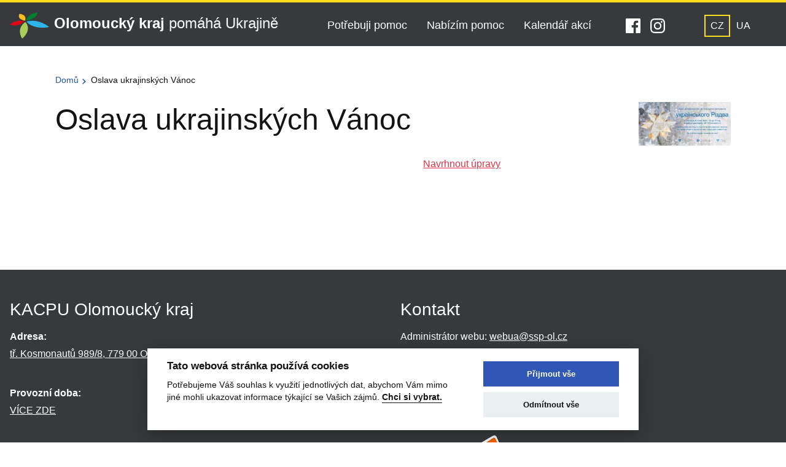

--- FILE ---
content_type: text/html; charset=UTF-8
request_url: https://ukrajina.krajpomaha.cz/akce/oslava-ukrajinskych-vanoc/
body_size: 10876
content:
<!doctype html>
<html lang="cs-CZ">
  <head>
    <meta charset="utf-8">
    <meta http-equiv="x-ua-compatible" content="ie=edge">
    <meta name="viewport" content="width=device-width, initial-scale=1, shrink-to-fit=no">


 

 <link rel="apple-touch-icon" sizes="114x114" href="https://ukrajina.krajpomaha.cz/wp-content/themes/olkraj-ukrajina/dist/favicon/apple-touch-icon.png">
 <link rel="icon" type="image/png" sizes="32x32" href="https://ukrajina.krajpomaha.cz/wp-content/themes/olkraj-ukrajina/dist/favicon/favicon-32x32.png">
 <link rel="icon" type="image/png" sizes="16x16" href="https://ukrajina.krajpomaha.cz/wp-content/themes/olkraj-ukrajina/dist/favicon/favicon-16x16.png">
 <link rel="manifest" href="https://ukrajina.krajpomaha.cz/wp-content/themes/olkraj-ukrajina/dist/favicon/site.webmanifest">
 <link rel="mask-icon" href="https://ukrajina.krajpomaha.cz/wp-content/themes/olkraj-ukrajina/dist/favicon/safari-pinned-tab.svg" color="#5bbad5">
 <link rel="shortcut icon" href="https://ukrajina.krajpomaha.cz/wp-content/themes/olkraj-ukrajina/dist/favicon/favicon.ico">
 <meta name="msapplication-TileColor" content="#da532c">
 <meta name="msapplication-config" content="https://ukrajina.krajpomaha.cz/wp-content/themes/olkraj-ukrajina/dist/favicon/browserconfig.xml">
 <meta name="theme-color" content="#ffffff">


    <title>Oslava ukrajinských Vánoc &#x2d; Olomoucký kraj pomáhá Ukrajině</title>
	<style>img:is([sizes="auto" i], [sizes^="auto," i]) { contain-intrinsic-size: 3000px 1500px }</style>
	
<!-- The SEO Framework od Sybre Waaijer -->
<meta name="robots" content="max-snippet:-1,max-image-preview:large,max-video-preview:-1" />
<link rel="canonical" href="https://ukrajina.krajpomaha.cz/akce/oslava-ukrajinskych-vanoc/" />
<meta property="og:type" content="article" />
<meta property="og:locale" content="cs_CZ" />
<meta property="og:site_name" content="Olomoucký kraj pomáhá Ukrajině" />
<meta property="og:title" content="Oslava ukrajinských Vánoc" />
<meta property="og:url" content="https://ukrajina.krajpomaha.cz/akce/oslava-ukrajinskych-vanoc/" />
<meta property="article:published_time" content="2023-01-05T20:25:09+00:00" />
<meta property="article:modified_time" content="2023-01-05T20:25:10+00:00" />
<meta name="twitter:card" content="summary_large_image" />
<meta name="twitter:title" content="Oslava ukrajinských Vánoc" />
<script type="application/ld+json">{"@context":"https://schema.org","@graph":[{"@type":"WebSite","@id":"https://ukrajina.krajpomaha.cz/#/schema/WebSite","url":"https://ukrajina.krajpomaha.cz/","name":"Olomoucký kraj pomáhá Ukrajině","description":"Rozcestník pomoci ukrajinským uprchlíkům v Olomouckém kraji","inLanguage":"cs-CZ","potentialAction":{"@type":"SearchAction","target":{"@type":"EntryPoint","urlTemplate":"https://ukrajina.krajpomaha.cz/search/{search_term_string}/"},"query-input":"required name=search_term_string"},"publisher":{"@type":"Organization","@id":"https://ukrajina.krajpomaha.cz/#/schema/Organization","name":"Olomoucký kraj pomáhá Ukrajině","url":"https://ukrajina.krajpomaha.cz/"}},{"@type":"WebPage","@id":"https://ukrajina.krajpomaha.cz/akce/oslava-ukrajinskych-vanoc/","url":"https://ukrajina.krajpomaha.cz/akce/oslava-ukrajinskych-vanoc/","name":"Oslava ukrajinských Vánoc &#x2d; Olomoucký kraj pomáhá Ukrajině","inLanguage":"cs-CZ","isPartOf":{"@id":"https://ukrajina.krajpomaha.cz/#/schema/WebSite"},"breadcrumb":{"@type":"BreadcrumbList","@id":"https://ukrajina.krajpomaha.cz/#/schema/BreadcrumbList","itemListElement":[{"@type":"ListItem","position":1,"item":"https://ukrajina.krajpomaha.cz/","name":"Olomoucký kraj pomáhá Ukrajině"},{"@type":"ListItem","position":2,"item":"https://ukrajina.krajpomaha.cz/akce/","name":"Archivy: Akce"},{"@type":"ListItem","position":3,"name":"Oslava ukrajinských Vánoc"}]},"potentialAction":{"@type":"ReadAction","target":"https://ukrajina.krajpomaha.cz/akce/oslava-ukrajinskych-vanoc/"},"datePublished":"2023-01-05T20:25:09+00:00","dateModified":"2023-01-05T20:25:10+00:00"}]}</script>
<!-- / The SEO Framework od Sybre Waaijer | 15.19ms meta | 8.67ms boot -->

<link rel='stylesheet' id='wp-block-library-css' href='https://ukrajina.krajpomaha.cz/wp-includes/css/dist/block-library/style.min.css?ver=6.7.2' type='text/css' media='all' />
<style id='global-styles-inline-css' type='text/css'>
:root{--wp--preset--aspect-ratio--square: 1;--wp--preset--aspect-ratio--4-3: 4/3;--wp--preset--aspect-ratio--3-4: 3/4;--wp--preset--aspect-ratio--3-2: 3/2;--wp--preset--aspect-ratio--2-3: 2/3;--wp--preset--aspect-ratio--16-9: 16/9;--wp--preset--aspect-ratio--9-16: 9/16;--wp--preset--color--black: #000000;--wp--preset--color--cyan-bluish-gray: #abb8c3;--wp--preset--color--white: #FFFFFF;--wp--preset--color--pale-pink: #f78da7;--wp--preset--color--vivid-red: #cf2e2e;--wp--preset--color--luminous-vivid-orange: #ff6900;--wp--preset--color--luminous-vivid-amber: #fcb900;--wp--preset--color--light-green-cyan: #7bdcb5;--wp--preset--color--vivid-green-cyan: #00d084;--wp--preset--color--pale-cyan-blue: #8ed1fc;--wp--preset--color--vivid-cyan-blue: #0693e3;--wp--preset--color--vivid-purple: #9b51e0;--wp--preset--color--primary: #3057B5;--wp--preset--color--yellow: #F7DD28;--wp--preset--color--gray: #F0F0F0;--wp--preset--color--red: #D90014;--wp--preset--color--green: #1DA117;--wp--preset--color--lightred: #FFDDE0;--wp--preset--color--lightgreen: #D4EDDA;--wp--preset--color--lightyellow: #fff8ba;--wp--preset--color--lightblue: #CCE5FF;--wp--preset--gradient--vivid-cyan-blue-to-vivid-purple: linear-gradient(135deg,rgba(6,147,227,1) 0%,rgb(155,81,224) 100%);--wp--preset--gradient--light-green-cyan-to-vivid-green-cyan: linear-gradient(135deg,rgb(122,220,180) 0%,rgb(0,208,130) 100%);--wp--preset--gradient--luminous-vivid-amber-to-luminous-vivid-orange: linear-gradient(135deg,rgba(252,185,0,1) 0%,rgba(255,105,0,1) 100%);--wp--preset--gradient--luminous-vivid-orange-to-vivid-red: linear-gradient(135deg,rgba(255,105,0,1) 0%,rgb(207,46,46) 100%);--wp--preset--gradient--very-light-gray-to-cyan-bluish-gray: linear-gradient(135deg,rgb(238,238,238) 0%,rgb(169,184,195) 100%);--wp--preset--gradient--cool-to-warm-spectrum: linear-gradient(135deg,rgb(74,234,220) 0%,rgb(151,120,209) 20%,rgb(207,42,186) 40%,rgb(238,44,130) 60%,rgb(251,105,98) 80%,rgb(254,248,76) 100%);--wp--preset--gradient--blush-light-purple: linear-gradient(135deg,rgb(255,206,236) 0%,rgb(152,150,240) 100%);--wp--preset--gradient--blush-bordeaux: linear-gradient(135deg,rgb(254,205,165) 0%,rgb(254,45,45) 50%,rgb(107,0,62) 100%);--wp--preset--gradient--luminous-dusk: linear-gradient(135deg,rgb(255,203,112) 0%,rgb(199,81,192) 50%,rgb(65,88,208) 100%);--wp--preset--gradient--pale-ocean: linear-gradient(135deg,rgb(255,245,203) 0%,rgb(182,227,212) 50%,rgb(51,167,181) 100%);--wp--preset--gradient--electric-grass: linear-gradient(135deg,rgb(202,248,128) 0%,rgb(113,206,126) 100%);--wp--preset--gradient--midnight: linear-gradient(135deg,rgb(2,3,129) 0%,rgb(40,116,252) 100%);--wp--preset--font-size--small: 13px;--wp--preset--font-size--medium: 20px;--wp--preset--font-size--large: 36px;--wp--preset--font-size--x-large: 42px;--wp--preset--font-family--sans-serif: -apple-system, BlinkMacSystemFont, 'Segoe UI', Roboto, Helvetica, Arial, sans-serif, 'Apple Color Emoji', 'Segoe UI Emoji', 'Segoe UI Symbol';--wp--preset--spacing--20: 0.44rem;--wp--preset--spacing--30: 0.67rem;--wp--preset--spacing--40: 1rem;--wp--preset--spacing--50: 1.5rem;--wp--preset--spacing--60: 2.25rem;--wp--preset--spacing--70: 3.38rem;--wp--preset--spacing--80: 5.06rem;--wp--preset--shadow--natural: 6px 6px 9px rgba(0, 0, 0, 0.2);--wp--preset--shadow--deep: 12px 12px 50px rgba(0, 0, 0, 0.4);--wp--preset--shadow--sharp: 6px 6px 0px rgba(0, 0, 0, 0.2);--wp--preset--shadow--outlined: 6px 6px 0px -3px rgba(255, 255, 255, 1), 6px 6px rgba(0, 0, 0, 1);--wp--preset--shadow--crisp: 6px 6px 0px rgba(0, 0, 0, 1);}:root { --wp--style--global--content-size: 1110px;--wp--style--global--wide-size: 1110px; }:where(body) { margin: 0; }.wp-site-blocks > .alignleft { float: left; margin-right: 2em; }.wp-site-blocks > .alignright { float: right; margin-left: 2em; }.wp-site-blocks > .aligncenter { justify-content: center; margin-left: auto; margin-right: auto; }:where(.wp-site-blocks) > * { margin-block-start: 1.5rem; margin-block-end: 0; }:where(.wp-site-blocks) > :first-child { margin-block-start: 0; }:where(.wp-site-blocks) > :last-child { margin-block-end: 0; }:root { --wp--style--block-gap: 1.5rem; }:root :where(.is-layout-flow) > :first-child{margin-block-start: 0;}:root :where(.is-layout-flow) > :last-child{margin-block-end: 0;}:root :where(.is-layout-flow) > *{margin-block-start: 1.5rem;margin-block-end: 0;}:root :where(.is-layout-constrained) > :first-child{margin-block-start: 0;}:root :where(.is-layout-constrained) > :last-child{margin-block-end: 0;}:root :where(.is-layout-constrained) > *{margin-block-start: 1.5rem;margin-block-end: 0;}:root :where(.is-layout-flex){gap: 1.5rem;}:root :where(.is-layout-grid){gap: 1.5rem;}.is-layout-flow > .alignleft{float: left;margin-inline-start: 0;margin-inline-end: 2em;}.is-layout-flow > .alignright{float: right;margin-inline-start: 2em;margin-inline-end: 0;}.is-layout-flow > .aligncenter{margin-left: auto !important;margin-right: auto !important;}.is-layout-constrained > .alignleft{float: left;margin-inline-start: 0;margin-inline-end: 2em;}.is-layout-constrained > .alignright{float: right;margin-inline-start: 2em;margin-inline-end: 0;}.is-layout-constrained > .aligncenter{margin-left: auto !important;margin-right: auto !important;}.is-layout-constrained > :where(:not(.alignleft):not(.alignright):not(.alignfull)){max-width: var(--wp--style--global--content-size);margin-left: auto !important;margin-right: auto !important;}.is-layout-constrained > .alignwide{max-width: var(--wp--style--global--wide-size);}body .is-layout-flex{display: flex;}.is-layout-flex{flex-wrap: wrap;align-items: center;}.is-layout-flex > :is(*, div){margin: 0;}body .is-layout-grid{display: grid;}.is-layout-grid > :is(*, div){margin: 0;}body{font-family: var(--wp--preset--font-family--sans-serif);padding-top: 0px;padding-right: 0px;padding-bottom: 0px;padding-left: 0px;}a:where(:not(.wp-element-button)){text-decoration: underline;}:root :where(.wp-element-button, .wp-block-button__link){background-color: #32373c;border-width: 0;color: #fff;font-family: inherit;font-size: inherit;line-height: inherit;padding: calc(0.667em + 2px) calc(1.333em + 2px);text-decoration: none;}.has-black-color{color: var(--wp--preset--color--black) !important;}.has-cyan-bluish-gray-color{color: var(--wp--preset--color--cyan-bluish-gray) !important;}.has-white-color{color: var(--wp--preset--color--white) !important;}.has-pale-pink-color{color: var(--wp--preset--color--pale-pink) !important;}.has-vivid-red-color{color: var(--wp--preset--color--vivid-red) !important;}.has-luminous-vivid-orange-color{color: var(--wp--preset--color--luminous-vivid-orange) !important;}.has-luminous-vivid-amber-color{color: var(--wp--preset--color--luminous-vivid-amber) !important;}.has-light-green-cyan-color{color: var(--wp--preset--color--light-green-cyan) !important;}.has-vivid-green-cyan-color{color: var(--wp--preset--color--vivid-green-cyan) !important;}.has-pale-cyan-blue-color{color: var(--wp--preset--color--pale-cyan-blue) !important;}.has-vivid-cyan-blue-color{color: var(--wp--preset--color--vivid-cyan-blue) !important;}.has-vivid-purple-color{color: var(--wp--preset--color--vivid-purple) !important;}.has-primary-color{color: var(--wp--preset--color--primary) !important;}.has-yellow-color{color: var(--wp--preset--color--yellow) !important;}.has-gray-color{color: var(--wp--preset--color--gray) !important;}.has-red-color{color: var(--wp--preset--color--red) !important;}.has-green-color{color: var(--wp--preset--color--green) !important;}.has-lightred-color{color: var(--wp--preset--color--lightred) !important;}.has-lightgreen-color{color: var(--wp--preset--color--lightgreen) !important;}.has-lightyellow-color{color: var(--wp--preset--color--lightyellow) !important;}.has-lightblue-color{color: var(--wp--preset--color--lightblue) !important;}.has-black-background-color{background-color: var(--wp--preset--color--black) !important;}.has-cyan-bluish-gray-background-color{background-color: var(--wp--preset--color--cyan-bluish-gray) !important;}.has-white-background-color{background-color: var(--wp--preset--color--white) !important;}.has-pale-pink-background-color{background-color: var(--wp--preset--color--pale-pink) !important;}.has-vivid-red-background-color{background-color: var(--wp--preset--color--vivid-red) !important;}.has-luminous-vivid-orange-background-color{background-color: var(--wp--preset--color--luminous-vivid-orange) !important;}.has-luminous-vivid-amber-background-color{background-color: var(--wp--preset--color--luminous-vivid-amber) !important;}.has-light-green-cyan-background-color{background-color: var(--wp--preset--color--light-green-cyan) !important;}.has-vivid-green-cyan-background-color{background-color: var(--wp--preset--color--vivid-green-cyan) !important;}.has-pale-cyan-blue-background-color{background-color: var(--wp--preset--color--pale-cyan-blue) !important;}.has-vivid-cyan-blue-background-color{background-color: var(--wp--preset--color--vivid-cyan-blue) !important;}.has-vivid-purple-background-color{background-color: var(--wp--preset--color--vivid-purple) !important;}.has-primary-background-color{background-color: var(--wp--preset--color--primary) !important;}.has-yellow-background-color{background-color: var(--wp--preset--color--yellow) !important;}.has-gray-background-color{background-color: var(--wp--preset--color--gray) !important;}.has-red-background-color{background-color: var(--wp--preset--color--red) !important;}.has-green-background-color{background-color: var(--wp--preset--color--green) !important;}.has-lightred-background-color{background-color: var(--wp--preset--color--lightred) !important;}.has-lightgreen-background-color{background-color: var(--wp--preset--color--lightgreen) !important;}.has-lightyellow-background-color{background-color: var(--wp--preset--color--lightyellow) !important;}.has-lightblue-background-color{background-color: var(--wp--preset--color--lightblue) !important;}.has-black-border-color{border-color: var(--wp--preset--color--black) !important;}.has-cyan-bluish-gray-border-color{border-color: var(--wp--preset--color--cyan-bluish-gray) !important;}.has-white-border-color{border-color: var(--wp--preset--color--white) !important;}.has-pale-pink-border-color{border-color: var(--wp--preset--color--pale-pink) !important;}.has-vivid-red-border-color{border-color: var(--wp--preset--color--vivid-red) !important;}.has-luminous-vivid-orange-border-color{border-color: var(--wp--preset--color--luminous-vivid-orange) !important;}.has-luminous-vivid-amber-border-color{border-color: var(--wp--preset--color--luminous-vivid-amber) !important;}.has-light-green-cyan-border-color{border-color: var(--wp--preset--color--light-green-cyan) !important;}.has-vivid-green-cyan-border-color{border-color: var(--wp--preset--color--vivid-green-cyan) !important;}.has-pale-cyan-blue-border-color{border-color: var(--wp--preset--color--pale-cyan-blue) !important;}.has-vivid-cyan-blue-border-color{border-color: var(--wp--preset--color--vivid-cyan-blue) !important;}.has-vivid-purple-border-color{border-color: var(--wp--preset--color--vivid-purple) !important;}.has-primary-border-color{border-color: var(--wp--preset--color--primary) !important;}.has-yellow-border-color{border-color: var(--wp--preset--color--yellow) !important;}.has-gray-border-color{border-color: var(--wp--preset--color--gray) !important;}.has-red-border-color{border-color: var(--wp--preset--color--red) !important;}.has-green-border-color{border-color: var(--wp--preset--color--green) !important;}.has-lightred-border-color{border-color: var(--wp--preset--color--lightred) !important;}.has-lightgreen-border-color{border-color: var(--wp--preset--color--lightgreen) !important;}.has-lightyellow-border-color{border-color: var(--wp--preset--color--lightyellow) !important;}.has-lightblue-border-color{border-color: var(--wp--preset--color--lightblue) !important;}.has-vivid-cyan-blue-to-vivid-purple-gradient-background{background: var(--wp--preset--gradient--vivid-cyan-blue-to-vivid-purple) !important;}.has-light-green-cyan-to-vivid-green-cyan-gradient-background{background: var(--wp--preset--gradient--light-green-cyan-to-vivid-green-cyan) !important;}.has-luminous-vivid-amber-to-luminous-vivid-orange-gradient-background{background: var(--wp--preset--gradient--luminous-vivid-amber-to-luminous-vivid-orange) !important;}.has-luminous-vivid-orange-to-vivid-red-gradient-background{background: var(--wp--preset--gradient--luminous-vivid-orange-to-vivid-red) !important;}.has-very-light-gray-to-cyan-bluish-gray-gradient-background{background: var(--wp--preset--gradient--very-light-gray-to-cyan-bluish-gray) !important;}.has-cool-to-warm-spectrum-gradient-background{background: var(--wp--preset--gradient--cool-to-warm-spectrum) !important;}.has-blush-light-purple-gradient-background{background: var(--wp--preset--gradient--blush-light-purple) !important;}.has-blush-bordeaux-gradient-background{background: var(--wp--preset--gradient--blush-bordeaux) !important;}.has-luminous-dusk-gradient-background{background: var(--wp--preset--gradient--luminous-dusk) !important;}.has-pale-ocean-gradient-background{background: var(--wp--preset--gradient--pale-ocean) !important;}.has-electric-grass-gradient-background{background: var(--wp--preset--gradient--electric-grass) !important;}.has-midnight-gradient-background{background: var(--wp--preset--gradient--midnight) !important;}.has-small-font-size{font-size: var(--wp--preset--font-size--small) !important;}.has-medium-font-size{font-size: var(--wp--preset--font-size--medium) !important;}.has-large-font-size{font-size: var(--wp--preset--font-size--large) !important;}.has-x-large-font-size{font-size: var(--wp--preset--font-size--x-large) !important;}.has-sans-serif-font-family{font-family: var(--wp--preset--font-family--sans-serif) !important;}
:root :where(.wp-block-button .wp-block-button__link){background-color: var(--wp--preset--color--primary);border-radius: 0;color: var(--wp--preset--color--white);font-size: var(--wp--preset--font-size--normal);font-weight: 600;padding-top: 0.75rem;padding-right: 2.125rem;padding-bottom: 0.75rem;padding-left: 2.125rem;}
:root :where(.wp-block-pullquote){font-size: 1.5em;line-height: 1.6;}
:root :where(.wp-block-cover){background-color: var(--wp--preset--color--primary);}
</style>
<link rel='stylesheet' id='wpm-main-css' href='//ukrajina.krajpomaha.cz/wp-content/plugins/wp-multilang/assets/styles/main.min.css?ver=2.4.17' type='text/css' media='all' />
<link rel='stylesheet' id='sage/main.css-css' href='https://ukrajina.krajpomaha.cz/wp-content/themes/olkraj-ukrajina/dist/styles/main.css?ver=1691475522' type='text/css' media='all' />
<script type="text/javascript" src="https://ukrajina.krajpomaha.cz/wp-content/themes/olkraj-ukrajina/dist/scripts/jquery-3.6.1.min.js?ver=6.7.2" id="jquery-js"></script>
<script type="text/javascript" src="https://ukrajina.krajpomaha.cz/wp-content/themes/olkraj-ukrajina/dist/scripts/cookieconsent.js?ver=1" id="cookieconsent.js-js"></script>
<script type="text/javascript" src="https://ukrajina.krajpomaha.cz/wp-content/themes/olkraj-ukrajina/dist/scripts/bootstrap.bundle.min.js?ver=1" id="bootstrap.js-js"></script>
<link rel="alternate" hreflang="x-default" href="https://ukrajina.krajpomaha.cz/akce/oslava-ukrajinskych-vanoc/"/>
<link rel="alternate" hreflang="cs-cz" href="https://ukrajina.krajpomaha.cz/akce/oslava-ukrajinskych-vanoc/"/>
<link rel="alternate" hreflang="uk-ua" href="https://ukrajina.krajpomaha.cz/ua/akce/oslava-ukrajinskych-vanoc/"/>
<!-- Analytics by WP Statistics - https://wp-statistics.com -->
<script type="text/javascript">
           const ajaxurl = "https://ukrajina.krajpomaha.cz/wp-admin/admin-ajax.php";
         </script></head>
  <body class="or_events-template-default single single-or_events postid-1969 language-cs oslava-ukrajinskych-vanoc app-data index-data singular-data single-data single-or_events-data single-or_events-oslava-ukrajinskych-vanoc-data">
          <div id="svg-defs" style="height: 0; width: 0;" data-url="https://ukrajina.krajpomaha.cz/wp-content/themes/olkraj-ukrajina/dist/svg/defs.svg"></div>

<script>

var ajax = new XMLHttpRequest();
  var svgDefs = document.getElementById('svg-defs');

  ajax.open("GET", svgDefs.dataset.url, true);
  ajax.send();
  ajax.onload = function() {
    svgDefs.innerHTML = ajax.responseText;
  };

</script>
      <header class="header ">

  <div class="container">
    <div class="header__inner">


      <div class="header__left">
        <a class="header__home" href="https://ukrajina.krajpomaha.cz/">
              <img class="header__homeLogo" src="https://ukrajina.krajpomaha.cz/wp-content/themes/olkraj-ukrajina/dist/images/logo.svg" alt="Olomoucký kraj">

              <div class="header__homeText">
                <b class="d-block d-md-inline">Olomoucký kraj</b>
                <span class="text-light">pomáhá Ukrajině</span>
              </div>
            </a>
      </div>

      <div class="header__menu">
        
          <div id="menu-hlavni-menu" class="nav"><div class="nav__item"><a href="/#pomoc" class="nav__primaryLink">Potřebuji pomoc</a></div>
<div class="nav__item"><a href="https://ukrajina.krajpomaha.cz/chci-pomoci/" class="nav__primaryLink">Nabízím pomoc</a></div>
<div class="nav__item"><a href="https://ukrajina.krajpomaha.cz/akce/" class="nav__primaryLink">Kalendář akcí</a></div>
</div>

        
        <div class="d-none d-md-flex align-items-center ms-2">
          <a class="ms-auto" href="https://www.facebook.com/olomouckykrajpomahaukrajine/" target="_blank" rel="noopener noreferrer">
            <svg xmlns="http://www.w3.org/2000/svg" class="" width="24" height="24" viewBox="0 0 24 24"><path fill="#FFF" d="M22.675 0h-21.35c-.732 0-1.325.593-1.325 1.325v21.351c0 .731.593 1.324 1.325 1.324h11.495v-9.294h-3.128v-3.622h3.128v-2.671c0-3.1 1.893-4.788 4.659-4.788 1.325 0 2.463.099 2.795.143v3.24l-1.918.001c-1.504 0-1.795.715-1.795 1.763v2.313h3.587l-.467 3.622h-3.12v9.293h6.116c.73 0 1.323-.593 1.323-1.325v-21.35c0-.732-.593-1.325-1.325-1.325z"></path></svg>
          </a>

           <a class="d-none d-md-block ms-3" href="https://www.instagram.com/koordinace_ua/" target="_blank" rel="noopener noreferrer">
                    <div>
                        <svg style="width: 24px; height: 24px;" xmlns="http://www.w3.org/2000/svg" shape-rendering="geometricPrecision" text-rendering="geometricPrecision" image-rendering="optimizeQuality" fill-rule="evenodd" clip-rule="evenodd" viewBox="0 0 512 512"><path fill="#fff" fill-rule="nonzero" d="M170.663 256.157c-.083-47.121 38.055-85.4 85.167-85.483 47.121-.092 85.407 38.03 85.499 85.16.091 47.129-38.047 85.4-85.176 85.492-47.112.09-85.399-38.039-85.49-85.169zm-46.108.091c.141 72.602 59.106 131.327 131.69 131.186 72.592-.141 131.35-59.09 131.209-131.692-.141-72.577-59.114-131.335-131.715-131.194-72.585.141-131.325 59.115-131.184 131.7zm237.104-137.091c.033 16.953 13.817 30.681 30.772 30.648 16.961-.033 30.689-13.811 30.664-30.764-.033-16.954-13.818-30.69-30.78-30.657-16.962.033-30.689 13.818-30.656 30.773zm-208.696 345.4c-24.958-1.087-38.511-5.234-47.543-8.709-11.961-4.629-20.496-10.178-29.479-19.094-8.966-8.95-14.532-17.46-19.202-29.397-3.508-9.032-7.73-22.569-8.9-47.527-1.269-26.982-1.559-35.077-1.683-103.432-.133-68.339.116-76.434 1.294-103.441 1.069-24.942 5.242-38.512 8.709-47.536 4.628-11.977 10.161-20.496 19.094-29.479 8.949-8.982 17.459-14.532 29.403-19.202 9.025-3.525 22.561-7.714 47.511-8.9 26.998-1.277 35.085-1.551 103.423-1.684 68.353-.132 76.448.108 103.456 1.295 24.94 1.086 38.51 5.217 47.527 8.709 11.968 4.628 20.503 10.144 29.478 19.094 8.974 8.95 14.54 17.443 19.21 29.412 3.524 9 7.714 22.553 8.892 47.494 1.285 26.999 1.576 35.095 1.7 103.433.132 68.355-.117 76.451-1.302 103.441-1.087 24.958-5.226 38.52-8.709 47.561-4.629 11.952-10.161 20.487-19.103 29.471-8.941 8.949-17.451 14.531-29.403 19.201-9.009 3.517-22.561 7.714-47.494 8.9-26.998 1.269-35.086 1.559-103.448 1.684-68.338.132-76.424-.125-103.431-1.294zM149.977 1.773c-27.239 1.285-45.843 5.648-62.101 12.018-16.829 6.561-31.095 15.354-45.286 29.604C28.381 57.653 19.655 71.944 13.144 88.79c-6.303 16.299-10.575 34.912-11.778 62.168C.172 178.264-.102 186.973.031 256.489c.133 69.508.439 78.234 1.741 105.547 1.302 27.231 5.649 45.828 12.019 62.093 6.569 16.83 15.353 31.088 29.611 45.288 14.25 14.201 28.55 22.918 45.404 29.438 16.282 6.295 34.902 10.583 62.15 11.778 27.305 1.203 36.022 1.468 105.521 1.335 69.532-.132 78.25-.439 105.555-1.733 27.239-1.303 45.826-5.665 62.1-12.019 16.829-6.586 31.095-15.353 45.288-29.611 14.191-14.251 22.917-28.55 29.428-45.405 6.304-16.282 10.592-34.903 11.777-62.134 1.195-27.322 1.478-36.048 1.344-105.556-.133-69.516-.447-78.225-1.741-105.523-1.294-27.255-5.657-45.844-12.019-62.118-6.577-16.829-15.352-31.079-29.602-45.287-14.25-14.192-28.55-22.935-45.404-29.429-16.29-6.305-34.903-10.601-62.15-11.779C333.747.164 325.03-.102 255.506.031c-69.507.133-78.224.431-105.529 1.742z"/></svg>
                    </div>

                </a>
        </div>

        <div class="langSwitch">

        <a class="langSwitch__item is-active" href="https://ukrajina.krajpomaha.cz/akce/oslava-ukrajinskych-vanoc/">CZ</a>
        <a class="langSwitch__item " href="https://ukrajina.krajpomaha.cz/ua/akce/oslava-ukrajinskych-vanoc/">UA</a>

    </div>


      </div>

      <div class="d-flex d-md-none ms-auto">
        <a class="ms-auto" href="https://www.facebook.com/olomouckykrajpomahaukrajine/" target="_blank" rel="noopener noreferrer">
          <svg xmlns="http://www.w3.org/2000/svg" class="" width="24" height="24" viewBox="0 0 24 24"><path fill="#FFF" d="M22.675 0h-21.35c-.732 0-1.325.593-1.325 1.325v21.351c0 .731.593 1.324 1.325 1.324h11.495v-9.294h-3.128v-3.622h3.128v-2.671c0-3.1 1.893-4.788 4.659-4.788 1.325 0 2.463.099 2.795.143v3.24l-1.918.001c-1.504 0-1.795.715-1.795 1.763v2.313h3.587l-.467 3.622h-3.12v9.293h6.116c.73 0 1.323-.593 1.323-1.325v-21.35c0-.732-.593-1.325-1.325-1.325z"></path></svg>
        </a>

         <a class="ms-3" href="https://www.instagram.com/koordinace_ua/" target="_blank" rel="noopener noreferrer">
                    <div>
                        <svg style="width: 24px; height: 24px;" xmlns="http://www.w3.org/2000/svg" shape-rendering="geometricPrecision" text-rendering="geometricPrecision" image-rendering="optimizeQuality" fill-rule="evenodd" clip-rule="evenodd" viewBox="0 0 512 512"><path fill="#fff" fill-rule="nonzero" d="M170.663 256.157c-.083-47.121 38.055-85.4 85.167-85.483 47.121-.092 85.407 38.03 85.499 85.16.091 47.129-38.047 85.4-85.176 85.492-47.112.09-85.399-38.039-85.49-85.169zm-46.108.091c.141 72.602 59.106 131.327 131.69 131.186 72.592-.141 131.35-59.09 131.209-131.692-.141-72.577-59.114-131.335-131.715-131.194-72.585.141-131.325 59.115-131.184 131.7zm237.104-137.091c.033 16.953 13.817 30.681 30.772 30.648 16.961-.033 30.689-13.811 30.664-30.764-.033-16.954-13.818-30.69-30.78-30.657-16.962.033-30.689 13.818-30.656 30.773zm-208.696 345.4c-24.958-1.087-38.511-5.234-47.543-8.709-11.961-4.629-20.496-10.178-29.479-19.094-8.966-8.95-14.532-17.46-19.202-29.397-3.508-9.032-7.73-22.569-8.9-47.527-1.269-26.982-1.559-35.077-1.683-103.432-.133-68.339.116-76.434 1.294-103.441 1.069-24.942 5.242-38.512 8.709-47.536 4.628-11.977 10.161-20.496 19.094-29.479 8.949-8.982 17.459-14.532 29.403-19.202 9.025-3.525 22.561-7.714 47.511-8.9 26.998-1.277 35.085-1.551 103.423-1.684 68.353-.132 76.448.108 103.456 1.295 24.94 1.086 38.51 5.217 47.527 8.709 11.968 4.628 20.503 10.144 29.478 19.094 8.974 8.95 14.54 17.443 19.21 29.412 3.524 9 7.714 22.553 8.892 47.494 1.285 26.999 1.576 35.095 1.7 103.433.132 68.355-.117 76.451-1.302 103.441-1.087 24.958-5.226 38.52-8.709 47.561-4.629 11.952-10.161 20.487-19.103 29.471-8.941 8.949-17.451 14.531-29.403 19.201-9.009 3.517-22.561 7.714-47.494 8.9-26.998 1.269-35.086 1.559-103.448 1.684-68.338.132-76.424-.125-103.431-1.294zM149.977 1.773c-27.239 1.285-45.843 5.648-62.101 12.018-16.829 6.561-31.095 15.354-45.286 29.604C28.381 57.653 19.655 71.944 13.144 88.79c-6.303 16.299-10.575 34.912-11.778 62.168C.172 178.264-.102 186.973.031 256.489c.133 69.508.439 78.234 1.741 105.547 1.302 27.231 5.649 45.828 12.019 62.093 6.569 16.83 15.353 31.088 29.611 45.288 14.25 14.201 28.55 22.918 45.404 29.438 16.282 6.295 34.902 10.583 62.15 11.778 27.305 1.203 36.022 1.468 105.521 1.335 69.532-.132 78.25-.439 105.555-1.733 27.239-1.303 45.826-5.665 62.1-12.019 16.829-6.586 31.095-15.353 45.288-29.611 14.191-14.251 22.917-28.55 29.428-45.405 6.304-16.282 10.592-34.903 11.777-62.134 1.195-27.322 1.478-36.048 1.344-105.556-.133-69.516-.447-78.225-1.741-105.523-1.294-27.255-5.657-45.844-12.019-62.118-6.577-16.829-15.352-31.079-29.602-45.287-14.25-14.192-28.55-22.935-45.404-29.429-16.29-6.305-34.903-10.601-62.15-11.779C333.747.164 325.03-.102 255.506.031c-69.507.133-78.224.431-105.529 1.742z"/></svg>
                    </div>

                </a>
      </div>



      <div class="header__right">



        <button class="hamburger js-switch-mobilemenu d-md-none" aria-label="Menu">

          <div class="hamburger__icon">
            <span></span>
            <span></span>
            <span></span>
          </div>

          <div class="hamburger__text">
            Menu
          </div>
        </button>
      </div>

    </div>
  </div>


</header>
        
  


  <div class="container container--narrow">

    <div class="breadcrumbs">
                                    <a href="https://ukrajina.krajpomaha.cz" class="breadcrumbs__item breadcrumbs__item--none" title="Domů">Domů</a>
                                
                <span class="breadcrumbs__item breadcrumbs__item--active">Oslava ukrajinských Vánoc</span>

                        </div>

    <article>
      <div class="pageContent pb-section">
        <div class="row">
          <div class="col-md-8">
            <h1>Oslava ukrajinských Vánoc</h1>
                        <div class="row align-items-center">
              <div class="col-md-6 text-center text-md-start">
                              </div>
              <div class="col-md-6 text-center text-md-end">
                  <a href="#" class="text-danger" data-bs-toggle="modal" data-bs-target="#upravyModal">Navrhnout úpravy</a>
              </div>
            </div>
          </div>
          <div class="col-md-4">

                        
            

                            <div class="text-center text-md-end mt-3 mt-md-0">
                    <a target="_blank" rel="noopener noreferrer" href="https://ukrajina.krajpomaha.cz/wp-content/uploads/2023/01/A2C2CBC8-A294-4983-B045-45335397117E.jpeg">
                        <img src="https://ukrajina.krajpomaha.cz/wp-content/uploads/2023/01/A2C2CBC8-A294-4983-B045-45335397117E-150x71.jpeg " width="150" height="71" alt="" class="img-fluid">

                    </a>
                </div>
            
            
        
          </div>
        </div>

    </div>


<!-- Modal -->
<div class="modal fade"  data-bs-backdrop="static"  id="upravyModal" tabindex="-1" aria-labelledby="upravyModalLabel" aria-hidden="true">
  <div class="modal-dialog  modal-dialog-centered modal-lg">
    <form class="js-ajax-form">
      <input type='hidden' name='priseljsem' value='1769402334'><input type='hidden' name='website' value=''>
      <input type="hidden" name="action" value="edit_post_user">
      <input type="hidden" name="post_id" value="1969">
    <div class="modal-content  px-3 px-md-5">
      <div class="modal-header">
        <h5 class="modal-title" id="upravyModalLabel">Dejte nám vědět, co se má změnit</h5>
        <button type="button" class="blank-button fz-2xl " data-bs-dismiss="modal" aria-label="Close">&times;</button>
      </div>
      <div class="modal-body">

        <div class="form-slideup">

          <label class="formField">
            <span class="label">Oslava ukrajinských Vánoc</span>
            <div class="text-muted mb-2">Jsou informace k této položce neaktuální? Odkaz už neplatí? Napište nám, co se má změnit. Rádi záznam aktulaizujeme.</div>
            <textarea required name="komentar" cols="30" rows="10"></textarea>

          </label>

        </div>
        <div class="js-message alert"></div>
      </div>
      <div class="modal-footer border-top-0 pt-0">
        <a href="#" data-bs-dismiss="modal">Zavřít</a>
        <button type="submit" class="btn js-submit ms-auto">Odeslat</button>
      </div>
    </div>
  </form>
  </div>
</div>



  </article>


    </div>

<script>

var myModalEl = document.getElementById('upravyModal')
myModalEl.addEventListener('hide.bs.modal', function (event) {


    // $('.modal-backdrop').remove();


})

</script>

  






            <footer class="footer pt-5 text-white">
    <div class="container">
        


        

        <div class="row">
            <div class="col-md-6 mb-5 mb-md-0">

                <h3>KACPU Olomoucký kraj</h3>

                

                <div class="mb-3">
                    <div class="mb-1"><b>Adresa:</b></div>
                    <a href="https://www.google.com/maps/place/t%C5%99.+Kosmonaut%C5%AF+989%2F8,+779+00+Olomouc+9-Hodolany/@49.5892151,17.2658877,17z/data=!3m1!4b1!4m6!3m5!1s0x47124e87977ee125:0x1a4117d4065842f9!8m2!3d49.5892117!4d17.2684626!16s%2Fg%2F11cs9jnfqv?entry=ttu" target="_blank" rel="noopener noreferrer">tř. Kosmonautů 989/8, 779 00 Olomouc</a>
                </div>

                

                <br>
                <div class="mb-1"><b>Provozní doba:</b></div>
                <a href="https://frs.gov.cz/navstivte-krajske-asistencni-centrum-pomoci-kacpu/" target="_blank" rel="noopener noreferrer">VÍCE ZDE</a>
                <br>

                <br>

                <div class="w-md-75 mt-5">
                    <h3 class="mb-1">Newsletter</h3>
                    <div class=" mb-4">Odebírejte newsletter Integrační spolupráce v Olomouckém kraji s novinkami na Váš e-mail</div>
                    <a href="https://strediskosocialniprevenceolomouc.ecomailapp.cz/public/form/1-43c2cd496486bcc27217c3e790fb4088" target="_blank" rel="noopener noreferrer" class="btn text-black">Přihlásit se</a>
                    
                </div>
                <div class="col-md-7">
                    

                </div>



            </div>

            <div class="col-md-6 ">



                <h3 class="">Kontakt</h3>

                Administrátor webu: <a href="mailto:webua@ssp-ol.cz">webua@ssp-ol.cz</a>

                <a class="d-flex mt-3 align-items-center" href="https://www.facebook.com/olomouckykrajpomahaukrajine/" target="_blank" rel="noopener noreferrer">
                    <div>
                        <svg xmlns="http://www.w3.org/2000/svg" class="" width="24" height="24" viewBox="0 0 24 24"><path fill="#FFF" d="M22.675 0h-21.35c-.732 0-1.325.593-1.325 1.325v21.351c0 .731.593 1.324 1.325 1.324h11.495v-9.294h-3.128v-3.622h3.128v-2.671c0-3.1 1.893-4.788 4.659-4.788 1.325 0 2.463.099 2.795.143v3.24l-1.918.001c-1.504 0-1.795.715-1.795 1.763v2.313h3.587l-.467 3.622h-3.12v9.293h6.116c.73 0 1.323-.593 1.323-1.325v-21.35c0-.732-.593-1.325-1.325-1.325z"></path></svg>
                    </div>
                    <span class="ms-2 d-none d-md-inline" style="font-size: 13px;">https://www.facebook.com/olomouckykrajpomahaukrajine/</span>
                </a>

                <a class="d-flex mt-3 align-items-center" href="https://www.instagram.com/koordinace_ua/" target="_blank" rel="noopener noreferrer">
                    <div>
                        <svg style="width: 24px; height: 24px;" xmlns="http://www.w3.org/2000/svg" shape-rendering="geometricPrecision" text-rendering="geometricPrecision" image-rendering="optimizeQuality" fill-rule="evenodd" clip-rule="evenodd" viewBox="0 0 512 512"><path fill="#fff" fill-rule="nonzero" d="M170.663 256.157c-.083-47.121 38.055-85.4 85.167-85.483 47.121-.092 85.407 38.03 85.499 85.16.091 47.129-38.047 85.4-85.176 85.492-47.112.09-85.399-38.039-85.49-85.169zm-46.108.091c.141 72.602 59.106 131.327 131.69 131.186 72.592-.141 131.35-59.09 131.209-131.692-.141-72.577-59.114-131.335-131.715-131.194-72.585.141-131.325 59.115-131.184 131.7zm237.104-137.091c.033 16.953 13.817 30.681 30.772 30.648 16.961-.033 30.689-13.811 30.664-30.764-.033-16.954-13.818-30.69-30.78-30.657-16.962.033-30.689 13.818-30.656 30.773zm-208.696 345.4c-24.958-1.087-38.511-5.234-47.543-8.709-11.961-4.629-20.496-10.178-29.479-19.094-8.966-8.95-14.532-17.46-19.202-29.397-3.508-9.032-7.73-22.569-8.9-47.527-1.269-26.982-1.559-35.077-1.683-103.432-.133-68.339.116-76.434 1.294-103.441 1.069-24.942 5.242-38.512 8.709-47.536 4.628-11.977 10.161-20.496 19.094-29.479 8.949-8.982 17.459-14.532 29.403-19.202 9.025-3.525 22.561-7.714 47.511-8.9 26.998-1.277 35.085-1.551 103.423-1.684 68.353-.132 76.448.108 103.456 1.295 24.94 1.086 38.51 5.217 47.527 8.709 11.968 4.628 20.503 10.144 29.478 19.094 8.974 8.95 14.54 17.443 19.21 29.412 3.524 9 7.714 22.553 8.892 47.494 1.285 26.999 1.576 35.095 1.7 103.433.132 68.355-.117 76.451-1.302 103.441-1.087 24.958-5.226 38.52-8.709 47.561-4.629 11.952-10.161 20.487-19.103 29.471-8.941 8.949-17.451 14.531-29.403 19.201-9.009 3.517-22.561 7.714-47.494 8.9-26.998 1.269-35.086 1.559-103.448 1.684-68.338.132-76.424-.125-103.431-1.294zM149.977 1.773c-27.239 1.285-45.843 5.648-62.101 12.018-16.829 6.561-31.095 15.354-45.286 29.604C28.381 57.653 19.655 71.944 13.144 88.79c-6.303 16.299-10.575 34.912-11.778 62.168C.172 178.264-.102 186.973.031 256.489c.133 69.508.439 78.234 1.741 105.547 1.302 27.231 5.649 45.828 12.019 62.093 6.569 16.83 15.353 31.088 29.611 45.288 14.25 14.201 28.55 22.918 45.404 29.438 16.282 6.295 34.902 10.583 62.15 11.778 27.305 1.203 36.022 1.468 105.521 1.335 69.532-.132 78.25-.439 105.555-1.733 27.239-1.303 45.826-5.665 62.1-12.019 16.829-6.586 31.095-15.353 45.288-29.611 14.191-14.251 22.917-28.55 29.428-45.405 6.304-16.282 10.592-34.903 11.777-62.134 1.195-27.322 1.478-36.048 1.344-105.556-.133-69.516-.447-78.225-1.741-105.523-1.294-27.255-5.657-45.844-12.019-62.118-6.577-16.829-15.352-31.079-29.602-45.287-14.25-14.192-28.55-22.935-45.404-29.429-16.29-6.305-34.903-10.601-62.15-11.779C333.747.164 325.03-.102 255.506.031c-69.507.133-78.224.431-105.529 1.742z"/></svg>
                    </div>
                    <span class="ms-2 d-none d-md-inline" style="font-size: 13px;">https://www.instagram.com/koordinace_ua/</span>
                </a>
                <br><br>

                   <div class="mb-3">
                   <img  class="img-fluid w-75 w-lg-50" src="https://ukrajina.krajpomaha.cz/wp-content/themes/olkraj-ukrajina/dist/images/ssp-white.png" alt="Středisko socální prevence Olomouc">
                    </div>
                <small>
                Web administruje <a target="_blank" rel="noopener noreferrer" href="https://www.ssp-ol.cz/koordinace-aktivit-pro-uprchliky-z-ukrajiny-v-ok/koordinace-aktivit-pro-uprchliky-z-ukrajiny-v-ok">Tým koordinace integrace uprchlíků z Ukrajiny v Olomouckém kraji</a>.
                </small>
                <br>

                <small>
                    Na překladech spolupracuje <a target="_blank" rel="noopener noreferrer" href="https://www.integracnicentra.cz/olomoucky-kraj/">Centrum na podporu integrace cizinců pro Olomoucký kraj</a>.
                </small>



            </div>
        </div>
    </div>

    <div class="container">



        <div class="row g-3 mt-5 py-5">

            <div class="col-md-12 text-center">
                <small>© 2026 Olomoucký kraj</small>
                &nbsp;|&nbsp;<small>Návštěvnost webu - dnes: 23 / celkem: 65896</small>                &nbsp;|&nbsp;
                <small><a class="link-inverse" href="javascript:void(0);" data-cc="c-settings" aria-haspopup="dialog">Nastavení cookies</a></small>

            </div>



        </div>
    </div>


</footer>      <script>
$(document).ready(function () {


    // obtain plugin
var cc = initCookieConsent();

// run plugin with your configuration
cc.run({
    current_lang: 'cs',
    autoclear_cookies: true,                   // default: false
    theme_css: 'https://ukrajina.krajpomaha.cz/wp-content/themes/olkraj-ukrajina/dist/styles/cookieconsent.css',  // 🚨 replace with a valid path
    page_scripts: true,                        // default: false

    // delay: 0,                               // default: 0
     // auto_language: 'document',                     // default: null; could also be 'browser' or 'document'
     autorun: true,                          // default: true
     // force_consent: true,                   // default: false
    // hide_from_bots: false,                  // default: false
    // remove_cookie_tables: false             // default: false
    // cookie_name: 'cc_cookie',               // default: 'cc_cookie'
    // cookie_expiration: 182,                 // default: 182 (days)
    // cookie_domain: location.hostname,       // default: current domain
    // cookie_path: '/',                       // default: root
    // cookie_same_site: 'Lax',                // default: 'Lax'
    // use_rfc_cookie: false,                  // default: false
    // revision: 0,                            // default: 0
    gui_options: {
        consent_modal: {
            layout: 'cloud',               // box/cloud/bar
            position: 'bottom center',     // bottom/middle/top + left/right/center
            transition: 'slide'            // zoom/slide
        },
        settings_modal: {
            layout: 'box',                 // box/bar
            // position: 'left',           // left/right
            transition: 'slide'            // zoom/slide
        }
    },




    languages: {

        'cs': {
            consent_modal: {
                title: 'Tato webová stránka používá cookies',
                description: 'Potřebujeme Váš souhlas k využití jednotlivých dat, abychom Vám mimo jiné mohli ukazovat informace týkající se Vašich zájmů. <button type="button" data-cc="c-settings" class="cc-link">Chci si vybrat.</button>',
                primary_btn: {
                    text: 'Přijmout vše',
                    role: 'accept_all'              // 'accept_selected' or 'accept_all'
                },
                secondary_btn: {
                    text: 'Odmítnout vše',
                    role: 'accept_necessary'        // 'settings' or 'accept_necessary'
                }
            },
            settings_modal: {
                title: 'Cookies nastavení',
                save_settings_btn: 'Uložit nastavení',
                accept_all_btn: 'Přijmout vše',
                reject_all_btn: 'Odmítnout vše',
                close_btn_label: 'Zavřít',

                blocks: [
                    {
                        title: 'Použití cookies',
                        description: 'Soubory cookie používáme k zajištění základních funkcí webových stránek a ke zlepšení vašeho online zážitku. U každé kategorie si můžete zvolit, zda se chcete přihlásit nebo odhlásit, kdykoli budete chtít.'
                    }, {
                        title: 'Nezbytně nutné soubory cookie',
                        description: 'Tyto cookies jsou nezbytné pro správné fungování webu a všech funkcí, které nabízí. Jsou odpovědné mj. za působení filtrů, správné fungování průvodcem výběru a ukládání nastavení soukromí. Nepožadujeme Váš souhlas s využitím technických cookies na našem webu. Z tohoto důvodu technické cookies nemohou být individuálně deaktivovány nebo aktivovány.',
                        toggle: {
                            value: 'necessary',
                            enabled: true,
                            readonly: true          // cookie categories with readonly=true are all treated as "necessary cookies"
                        }
                    }, {
                        title: 'Analytické cookies',
                        description: 'Analytické soubory cookie nám umožňují měřit výkon našich webových stránek a reklamních kampaní. Slouží k určení počtu návštěv a zdrojů návštěv našich webových stránek. Údaje získané prostřednictvím těchto souborů cookie zpracováváme souhrnně, bez použití identifikátorů, které by ukazovaly na konkrétní uživatele našich webových stránek. Pokud používání analytických souborů cookie v souvislosti s vaší návštěvou vypnete, ztratíme možnost analyzovat výkon a optimalizovat naše akce.',
                        toggle: {
                            value: 'analytics',     // your cookie category
                            enabled: false,
                            readonly: false
                        },

                    }, {
                        title: 'Reklamní cookies',
                        description: 'Tyto soubory cookie jsou speciálně navrženy tak, aby od vás shromažďovaly informace o vašem zařízení a zobrazovaly vám reklamy na základě relevantních témat, která vás zajímají. Inzerenti umisťují tyto soubory cookie na webové stránky se souhlasem provozovatele webových stránek. Informace, které o vás soubory cookie shromažďují, mohou být sdíleny s jinými inzerenty za účelem měření výkonnosti jejich reklam. Kromě toho je dalším účelem souborů cookie pro cílení a reklamu vytváření uživatelských profilů z návštěvníků webových stránek za účelem shromažďování statistik o výkonnosti reklam, které se mohou přenášet na mnoho webových stránek.',
                        toggle: {
                            value: 'targeting',
                            enabled: false,
                            readonly: false
                        }
                    }
                ]
            }
        },
        'sk': {
            consent_modal: {
                title: 'Tato webová stránka používá cookies',
                description: 'Potřebujeme Váš souhlas k využití jednotlivých dat, abychom Vám mimo jiné mohli ukazovat informace týkající se Vašich zájmů. <button type="button" data-cc="c-settings" class="cc-link">Chci si vybrat.</button>',
                primary_btn: {
                    text: 'Přijmout vše',
                    role: 'accept_all'              // 'accept_selected' or 'accept_all'
                },
                secondary_btn: {
                    text: 'Odmítnout vše',
                    role: 'accept_necessary'        // 'settings' or 'accept_necessary'
                }
            },
            settings_modal: {
                title: 'Cookies nastavení',
                save_settings_btn: 'Uložit nastavení',
                accept_all_btn: 'Přijmout vše',
                reject_all_btn: 'Odmítnout vše',
                close_btn_label: 'Zavřít',

                blocks: [
                    {
                        title: 'Použití cookies',
                        description: 'Soubory cookie používáme k zajištění základních funkcí webových stránek a ke zlepšení vašeho online zážitku. U každé kategorie si můžete zvolit, zda se chcete přihlásit nebo odhlásit, kdykoli budete chtít.'
                    }, {
                        title: 'Nezbytně nutné soubory cookie',
                        description: 'Tyto cookies jsou nezbytné pro správné fungování webu a všech funkcí, které nabízí. Jsou odpovědné mj. za působení filtrů, správné fungování průvodcem výběru a ukládání nastavení soukromí. Nepožadujeme Váš souhlas s využitím technických cookies na našem webu. Z tohoto důvodu technické cookies nemohou být individuálně deaktivovány nebo aktivovány.',
                        toggle: {
                            value: 'necessary',
                            enabled: true,
                            readonly: true          // cookie categories with readonly=true are all treated as "necessary cookies"
                        }
                    }, {
                        title: 'Analytické cookies',
                        description: 'Analytické soubory cookie nám umožňují měřit výkon našich webových stránek a reklamních kampaní. Slouží k určení počtu návštěv a zdrojů návštěv našich webových stránek. Údaje získané prostřednictvím těchto souborů cookie zpracováváme souhrnně, bez použití identifikátorů, které by ukazovaly na konkrétní uživatele našich webových stránek. Pokud používání analytických souborů cookie v souvislosti s vaší návštěvou vypnete, ztratíme možnost analyzovat výkon a optimalizovat naše akce.',
                        toggle: {
                            value: 'analytics',     // your cookie category
                            enabled: false,
                            readonly: false
                        },

                    }, {
                        title: 'Reklamní cookies',
                        description: 'Tyto soubory cookie jsou speciálně navrženy tak, aby od vás shromažďovaly informace o vašem zařízení a zobrazovaly vám reklamy na základě relevantních témat, která vás zajímají. Inzerenti umisťují tyto soubory cookie na webové stránky se souhlasem provozovatele webových stránek. Informace, které o vás soubory cookie shromažďují, mohou být sdíleny s jinými inzerenty za účelem měření výkonnosti jejich reklam. Kromě toho je dalším účelem souborů cookie pro cílení a reklamu vytváření uživatelských profilů z návštěvníků webových stránek za účelem shromažďování statistik o výkonnosti reklam, které se mohou přenášet na mnoho webových stránek.',
                        toggle: {
                            value: 'targeting',
                            enabled: false,
                            readonly: false
                        }
                    }
                ]
            }
        }
    }
});

});
</script>
 <script type="text/javascript" id="wpm-switcher-block-script-js-extra">
/* <![CDATA[ */
var wpm_localize_data = {"wpm_block_switch_nonce":"d60ad0142d","ajax_url":"https:\/\/ukrajina.krajpomaha.cz\/wp-admin\/admin-ajax.php","current_url":"https:\/\/ukrajina.krajpomaha.cz\/akce\/oslava-ukrajinskych-vanoc\/"};
/* ]]> */
</script>
<script type="text/javascript" src="https://ukrajina.krajpomaha.cz/wp-content/plugins/wp-multilang/assets/blocks/language-switcher/js/switcher-block.min.js?ver=2.4.17" id="wpm-switcher-block-script-js"></script>
<script type="text/javascript" id="sage/main.js-js-extra">
/* <![CDATA[ */
var wpj = {"ajax_url":"https:\/\/ukrajina.krajpomaha.cz\/wp-admin\/admin-ajax.php"};
/* ]]> */
</script>
<script type="text/javascript" src="https://ukrajina.krajpomaha.cz/wp-content/themes/olkraj-ukrajina/dist/scripts/main.js?ver=1691475427" id="sage/main.js-js"></script>

      
    
    </body>
</html>


--- FILE ---
content_type: image/svg+xml
request_url: https://ukrajina.krajpomaha.cz/wp-content/themes/olkraj-ukrajina/dist/images/logo.svg
body_size: 816
content:
<?xml version="1.0" encoding="utf-8"?>
<!-- Generator: Adobe Illustrator 15.0.0, SVG Export Plug-In . SVG Version: 6.00 Build 0)  -->
<!DOCTYPE svg PUBLIC "-//W3C//DTD SVG 1.1//EN" "http://www.w3.org/Graphics/SVG/1.1/DTD/svg11.dtd">
<svg version="1.1" id="Layer_1" xmlns="http://www.w3.org/2000/svg" xmlns:xlink="http://www.w3.org/1999/xlink" x="0px" y="0px"
	 width="196.848px" height="132.94px" viewBox="0 0 196.848 132.94" enable-background="new 0 0 196.848 132.94"
	 xml:space="preserve">
<path fill-rule="evenodd" clip-rule="evenodd" fill="#ABCC59" d="M77.606,49.407c-10.817,7.087-20.121,18.865-23.778,28.962
	c-3.658,10.098-3.835,16.648-2.799,25.456c1.115,9.483,4.625,19.414,10.394,29.115c14.507-10.554,25.308-28.769,27.901-41.354
	c2.594-12.587,1.349-17.457-0.961-24.762C86.208,60.007,82.487,54.137,77.606,49.407"/>
<path fill-rule="evenodd" clip-rule="evenodd" fill="#2FB4E9" d="M83.602,46.762c5.63,8.918,19.556,18.381,33.84,23.453
	c14.285,5.07,24.54,6.623,37.901,7.428c14.125,0.852,28.378-0.242,41.505-3.129c-15.255-13.01-38.583-23.701-54.198-27.591
	c-15.615-3.892-21.974-4.009-31.996-3.893C101.091,43.14,91.966,44.441,83.602,46.762"/>
<path fill-rule="evenodd" clip-rule="evenodd" fill="#007D32" d="M82.413,42.416c13.994-1.87,27.002-6.025,39.204-14.396
	C133.818,19.646,139.855,8.539,137.333,0c-13.574,2.572-24.725,6.275-35.65,13.506C90.757,20.736,82.929,31.788,82.413,42.416"/>
<path fill-rule="evenodd" clip-rule="evenodd" fill="#FCBD1B" d="M75.945,42.377c3.438-8.637,3.057-16.52-1.989-23.25
	C68.911,12.398,59.169,8.482,48.473,7.979c-3.611,5.945-5.095,11.241-1.578,18.274C50.411,33.286,61.521,40.172,75.945,42.377"/>
<path fill-rule="evenodd" clip-rule="evenodd" fill="#DC0814" d="M72.982,46.601c-10.529-3.808-25.032-4.478-34.809-2.818
	c-9.778,1.66-14.217,3.517-20.588,6.55C11.247,53.35,5.293,57.225,0,61.767c6.886,4.427,19.551,6.17,29.993,4.808
	c10.443-1.363,16.227-3.522,23.637-7.003C61.082,56.069,67.689,51.587,72.982,46.601"/>
</svg>
